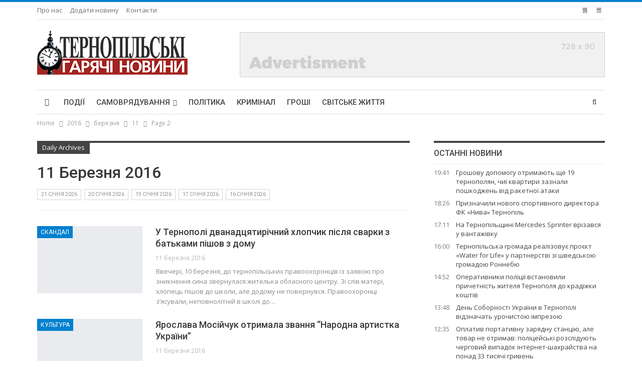

--- FILE ---
content_type: text/html; charset=UTF-8
request_url: http://tgn.in.ua/2016/03/11/page/2/
body_size: 15675
content:
	<!DOCTYPE html>
		<!--[if IE 8]>
	<html class="ie ie8" lang="uk"> <![endif]-->
	<!--[if IE 9]>
	<html class="ie ie9" lang="uk"> <![endif]-->
	<!--[if gt IE 9]><!-->
<html lang="uk"> <!--<![endif]-->
	<head>
				<meta charset="UTF-8">
		<meta http-equiv="X-UA-Compatible" content="IE=edge">
		<meta name="viewport" content="width=device-width, initial-scale=1.0">
		<link rel="pingback" href="http://tgn.in.ua/xmlrpc.php"/>

		
<!--Plugin WP Missed Schedule 2013.1231.2013 Active - Tag 6707293c0218e2d8b7aa38d418ffa608-->

<!-- This website is patched against a big problem not solved from WordPress 2.5+ to date -->

<title>11 Березня 2016 &#8211; Сторінка 2 &#8211; Тернопільські гарячі новини</title>
<meta name='robots' content='max-image-preview:large' />

<!-- Better Open Graph, Schema.org & Twitter Integration -->
<meta property="og:locale" content="uk"/>
<meta property="og:site_name" content="Тернопільські гарячі новини"/>
<meta property="og:url" content="https://tgn.in.ua/2016/03/11/"/>
<meta property="og:title" content="11 Березня, 2016"/>
<meta property="og:description" content="новини Тернополя і області"/>
<meta property="og:type" content="website"/>
<meta name="twitter:card" content="summary"/>
<meta name="twitter:url" content="https://tgn.in.ua/2016/03/11/"/>
<meta name="twitter:title" content="11 Березня, 2016"/>
<meta name="twitter:description" content="новини Тернополя і області"/>
<!-- / Better Open Graph, Schema.org & Twitter Integration. -->
<link rel='dns-prefetch' href='//fonts.googleapis.com' />
<link rel="alternate" type="application/rss+xml" title="Тернопільські гарячі новини &raquo; стрічка" href="https://tgn.in.ua/feed/" />
<link rel="alternate" type="application/rss+xml" title="Тернопільські гарячі новини &raquo; Канал коментарів" href="https://tgn.in.ua/comments/feed/" />
<script type="text/javascript">
window._wpemojiSettings = {"baseUrl":"https:\/\/s.w.org\/images\/core\/emoji\/14.0.0\/72x72\/","ext":".png","svgUrl":"https:\/\/s.w.org\/images\/core\/emoji\/14.0.0\/svg\/","svgExt":".svg","source":{"concatemoji":"http:\/\/tgn.in.ua\/wp-includes\/js\/wp-emoji-release.min.js?ver=6.3.1"}};
/*! This file is auto-generated */
!function(i,n){var o,s,e;function c(e){try{var t={supportTests:e,timestamp:(new Date).valueOf()};sessionStorage.setItem(o,JSON.stringify(t))}catch(e){}}function p(e,t,n){e.clearRect(0,0,e.canvas.width,e.canvas.height),e.fillText(t,0,0);var t=new Uint32Array(e.getImageData(0,0,e.canvas.width,e.canvas.height).data),r=(e.clearRect(0,0,e.canvas.width,e.canvas.height),e.fillText(n,0,0),new Uint32Array(e.getImageData(0,0,e.canvas.width,e.canvas.height).data));return t.every(function(e,t){return e===r[t]})}function u(e,t,n){switch(t){case"flag":return n(e,"\ud83c\udff3\ufe0f\u200d\u26a7\ufe0f","\ud83c\udff3\ufe0f\u200b\u26a7\ufe0f")?!1:!n(e,"\ud83c\uddfa\ud83c\uddf3","\ud83c\uddfa\u200b\ud83c\uddf3")&&!n(e,"\ud83c\udff4\udb40\udc67\udb40\udc62\udb40\udc65\udb40\udc6e\udb40\udc67\udb40\udc7f","\ud83c\udff4\u200b\udb40\udc67\u200b\udb40\udc62\u200b\udb40\udc65\u200b\udb40\udc6e\u200b\udb40\udc67\u200b\udb40\udc7f");case"emoji":return!n(e,"\ud83e\udef1\ud83c\udffb\u200d\ud83e\udef2\ud83c\udfff","\ud83e\udef1\ud83c\udffb\u200b\ud83e\udef2\ud83c\udfff")}return!1}function f(e,t,n){var r="undefined"!=typeof WorkerGlobalScope&&self instanceof WorkerGlobalScope?new OffscreenCanvas(300,150):i.createElement("canvas"),a=r.getContext("2d",{willReadFrequently:!0}),o=(a.textBaseline="top",a.font="600 32px Arial",{});return e.forEach(function(e){o[e]=t(a,e,n)}),o}function t(e){var t=i.createElement("script");t.src=e,t.defer=!0,i.head.appendChild(t)}"undefined"!=typeof Promise&&(o="wpEmojiSettingsSupports",s=["flag","emoji"],n.supports={everything:!0,everythingExceptFlag:!0},e=new Promise(function(e){i.addEventListener("DOMContentLoaded",e,{once:!0})}),new Promise(function(t){var n=function(){try{var e=JSON.parse(sessionStorage.getItem(o));if("object"==typeof e&&"number"==typeof e.timestamp&&(new Date).valueOf()<e.timestamp+604800&&"object"==typeof e.supportTests)return e.supportTests}catch(e){}return null}();if(!n){if("undefined"!=typeof Worker&&"undefined"!=typeof OffscreenCanvas&&"undefined"!=typeof URL&&URL.createObjectURL&&"undefined"!=typeof Blob)try{var e="postMessage("+f.toString()+"("+[JSON.stringify(s),u.toString(),p.toString()].join(",")+"));",r=new Blob([e],{type:"text/javascript"}),a=new Worker(URL.createObjectURL(r),{name:"wpTestEmojiSupports"});return void(a.onmessage=function(e){c(n=e.data),a.terminate(),t(n)})}catch(e){}c(n=f(s,u,p))}t(n)}).then(function(e){for(var t in e)n.supports[t]=e[t],n.supports.everything=n.supports.everything&&n.supports[t],"flag"!==t&&(n.supports.everythingExceptFlag=n.supports.everythingExceptFlag&&n.supports[t]);n.supports.everythingExceptFlag=n.supports.everythingExceptFlag&&!n.supports.flag,n.DOMReady=!1,n.readyCallback=function(){n.DOMReady=!0}}).then(function(){return e}).then(function(){var e;n.supports.everything||(n.readyCallback(),(e=n.source||{}).concatemoji?t(e.concatemoji):e.wpemoji&&e.twemoji&&(t(e.twemoji),t(e.wpemoji)))}))}((window,document),window._wpemojiSettings);
</script>
<style type="text/css">
img.wp-smiley,
img.emoji {
	display: inline !important;
	border: none !important;
	box-shadow: none !important;
	height: 1em !important;
	width: 1em !important;
	margin: 0 0.07em !important;
	vertical-align: -0.1em !important;
	background: none !important;
	padding: 0 !important;
}
</style>
	<link rel='stylesheet' id='wp-block-library-css' href='http://tgn.in.ua/wp-includes/css/dist/block-library/style.min.css?ver=6.3.1' type='text/css' media='all' />
<style id='classic-theme-styles-inline-css' type='text/css'>
/*! This file is auto-generated */
.wp-block-button__link{color:#fff;background-color:#32373c;border-radius:9999px;box-shadow:none;text-decoration:none;padding:calc(.667em + 2px) calc(1.333em + 2px);font-size:1.125em}.wp-block-file__button{background:#32373c;color:#fff;text-decoration:none}
</style>
<style id='global-styles-inline-css' type='text/css'>
body{--wp--preset--color--black: #000000;--wp--preset--color--cyan-bluish-gray: #abb8c3;--wp--preset--color--white: #ffffff;--wp--preset--color--pale-pink: #f78da7;--wp--preset--color--vivid-red: #cf2e2e;--wp--preset--color--luminous-vivid-orange: #ff6900;--wp--preset--color--luminous-vivid-amber: #fcb900;--wp--preset--color--light-green-cyan: #7bdcb5;--wp--preset--color--vivid-green-cyan: #00d084;--wp--preset--color--pale-cyan-blue: #8ed1fc;--wp--preset--color--vivid-cyan-blue: #0693e3;--wp--preset--color--vivid-purple: #9b51e0;--wp--preset--gradient--vivid-cyan-blue-to-vivid-purple: linear-gradient(135deg,rgba(6,147,227,1) 0%,rgb(155,81,224) 100%);--wp--preset--gradient--light-green-cyan-to-vivid-green-cyan: linear-gradient(135deg,rgb(122,220,180) 0%,rgb(0,208,130) 100%);--wp--preset--gradient--luminous-vivid-amber-to-luminous-vivid-orange: linear-gradient(135deg,rgba(252,185,0,1) 0%,rgba(255,105,0,1) 100%);--wp--preset--gradient--luminous-vivid-orange-to-vivid-red: linear-gradient(135deg,rgba(255,105,0,1) 0%,rgb(207,46,46) 100%);--wp--preset--gradient--very-light-gray-to-cyan-bluish-gray: linear-gradient(135deg,rgb(238,238,238) 0%,rgb(169,184,195) 100%);--wp--preset--gradient--cool-to-warm-spectrum: linear-gradient(135deg,rgb(74,234,220) 0%,rgb(151,120,209) 20%,rgb(207,42,186) 40%,rgb(238,44,130) 60%,rgb(251,105,98) 80%,rgb(254,248,76) 100%);--wp--preset--gradient--blush-light-purple: linear-gradient(135deg,rgb(255,206,236) 0%,rgb(152,150,240) 100%);--wp--preset--gradient--blush-bordeaux: linear-gradient(135deg,rgb(254,205,165) 0%,rgb(254,45,45) 50%,rgb(107,0,62) 100%);--wp--preset--gradient--luminous-dusk: linear-gradient(135deg,rgb(255,203,112) 0%,rgb(199,81,192) 50%,rgb(65,88,208) 100%);--wp--preset--gradient--pale-ocean: linear-gradient(135deg,rgb(255,245,203) 0%,rgb(182,227,212) 50%,rgb(51,167,181) 100%);--wp--preset--gradient--electric-grass: linear-gradient(135deg,rgb(202,248,128) 0%,rgb(113,206,126) 100%);--wp--preset--gradient--midnight: linear-gradient(135deg,rgb(2,3,129) 0%,rgb(40,116,252) 100%);--wp--preset--font-size--small: 13px;--wp--preset--font-size--medium: 20px;--wp--preset--font-size--large: 36px;--wp--preset--font-size--x-large: 42px;--wp--preset--spacing--20: 0.44rem;--wp--preset--spacing--30: 0.67rem;--wp--preset--spacing--40: 1rem;--wp--preset--spacing--50: 1.5rem;--wp--preset--spacing--60: 2.25rem;--wp--preset--spacing--70: 3.38rem;--wp--preset--spacing--80: 5.06rem;--wp--preset--shadow--natural: 6px 6px 9px rgba(0, 0, 0, 0.2);--wp--preset--shadow--deep: 12px 12px 50px rgba(0, 0, 0, 0.4);--wp--preset--shadow--sharp: 6px 6px 0px rgba(0, 0, 0, 0.2);--wp--preset--shadow--outlined: 6px 6px 0px -3px rgba(255, 255, 255, 1), 6px 6px rgba(0, 0, 0, 1);--wp--preset--shadow--crisp: 6px 6px 0px rgba(0, 0, 0, 1);}:where(.is-layout-flex){gap: 0.5em;}:where(.is-layout-grid){gap: 0.5em;}body .is-layout-flow > .alignleft{float: left;margin-inline-start: 0;margin-inline-end: 2em;}body .is-layout-flow > .alignright{float: right;margin-inline-start: 2em;margin-inline-end: 0;}body .is-layout-flow > .aligncenter{margin-left: auto !important;margin-right: auto !important;}body .is-layout-constrained > .alignleft{float: left;margin-inline-start: 0;margin-inline-end: 2em;}body .is-layout-constrained > .alignright{float: right;margin-inline-start: 2em;margin-inline-end: 0;}body .is-layout-constrained > .aligncenter{margin-left: auto !important;margin-right: auto !important;}body .is-layout-constrained > :where(:not(.alignleft):not(.alignright):not(.alignfull)){max-width: var(--wp--style--global--content-size);margin-left: auto !important;margin-right: auto !important;}body .is-layout-constrained > .alignwide{max-width: var(--wp--style--global--wide-size);}body .is-layout-flex{display: flex;}body .is-layout-flex{flex-wrap: wrap;align-items: center;}body .is-layout-flex > *{margin: 0;}body .is-layout-grid{display: grid;}body .is-layout-grid > *{margin: 0;}:where(.wp-block-columns.is-layout-flex){gap: 2em;}:where(.wp-block-columns.is-layout-grid){gap: 2em;}:where(.wp-block-post-template.is-layout-flex){gap: 1.25em;}:where(.wp-block-post-template.is-layout-grid){gap: 1.25em;}.has-black-color{color: var(--wp--preset--color--black) !important;}.has-cyan-bluish-gray-color{color: var(--wp--preset--color--cyan-bluish-gray) !important;}.has-white-color{color: var(--wp--preset--color--white) !important;}.has-pale-pink-color{color: var(--wp--preset--color--pale-pink) !important;}.has-vivid-red-color{color: var(--wp--preset--color--vivid-red) !important;}.has-luminous-vivid-orange-color{color: var(--wp--preset--color--luminous-vivid-orange) !important;}.has-luminous-vivid-amber-color{color: var(--wp--preset--color--luminous-vivid-amber) !important;}.has-light-green-cyan-color{color: var(--wp--preset--color--light-green-cyan) !important;}.has-vivid-green-cyan-color{color: var(--wp--preset--color--vivid-green-cyan) !important;}.has-pale-cyan-blue-color{color: var(--wp--preset--color--pale-cyan-blue) !important;}.has-vivid-cyan-blue-color{color: var(--wp--preset--color--vivid-cyan-blue) !important;}.has-vivid-purple-color{color: var(--wp--preset--color--vivid-purple) !important;}.has-black-background-color{background-color: var(--wp--preset--color--black) !important;}.has-cyan-bluish-gray-background-color{background-color: var(--wp--preset--color--cyan-bluish-gray) !important;}.has-white-background-color{background-color: var(--wp--preset--color--white) !important;}.has-pale-pink-background-color{background-color: var(--wp--preset--color--pale-pink) !important;}.has-vivid-red-background-color{background-color: var(--wp--preset--color--vivid-red) !important;}.has-luminous-vivid-orange-background-color{background-color: var(--wp--preset--color--luminous-vivid-orange) !important;}.has-luminous-vivid-amber-background-color{background-color: var(--wp--preset--color--luminous-vivid-amber) !important;}.has-light-green-cyan-background-color{background-color: var(--wp--preset--color--light-green-cyan) !important;}.has-vivid-green-cyan-background-color{background-color: var(--wp--preset--color--vivid-green-cyan) !important;}.has-pale-cyan-blue-background-color{background-color: var(--wp--preset--color--pale-cyan-blue) !important;}.has-vivid-cyan-blue-background-color{background-color: var(--wp--preset--color--vivid-cyan-blue) !important;}.has-vivid-purple-background-color{background-color: var(--wp--preset--color--vivid-purple) !important;}.has-black-border-color{border-color: var(--wp--preset--color--black) !important;}.has-cyan-bluish-gray-border-color{border-color: var(--wp--preset--color--cyan-bluish-gray) !important;}.has-white-border-color{border-color: var(--wp--preset--color--white) !important;}.has-pale-pink-border-color{border-color: var(--wp--preset--color--pale-pink) !important;}.has-vivid-red-border-color{border-color: var(--wp--preset--color--vivid-red) !important;}.has-luminous-vivid-orange-border-color{border-color: var(--wp--preset--color--luminous-vivid-orange) !important;}.has-luminous-vivid-amber-border-color{border-color: var(--wp--preset--color--luminous-vivid-amber) !important;}.has-light-green-cyan-border-color{border-color: var(--wp--preset--color--light-green-cyan) !important;}.has-vivid-green-cyan-border-color{border-color: var(--wp--preset--color--vivid-green-cyan) !important;}.has-pale-cyan-blue-border-color{border-color: var(--wp--preset--color--pale-cyan-blue) !important;}.has-vivid-cyan-blue-border-color{border-color: var(--wp--preset--color--vivid-cyan-blue) !important;}.has-vivid-purple-border-color{border-color: var(--wp--preset--color--vivid-purple) !important;}.has-vivid-cyan-blue-to-vivid-purple-gradient-background{background: var(--wp--preset--gradient--vivid-cyan-blue-to-vivid-purple) !important;}.has-light-green-cyan-to-vivid-green-cyan-gradient-background{background: var(--wp--preset--gradient--light-green-cyan-to-vivid-green-cyan) !important;}.has-luminous-vivid-amber-to-luminous-vivid-orange-gradient-background{background: var(--wp--preset--gradient--luminous-vivid-amber-to-luminous-vivid-orange) !important;}.has-luminous-vivid-orange-to-vivid-red-gradient-background{background: var(--wp--preset--gradient--luminous-vivid-orange-to-vivid-red) !important;}.has-very-light-gray-to-cyan-bluish-gray-gradient-background{background: var(--wp--preset--gradient--very-light-gray-to-cyan-bluish-gray) !important;}.has-cool-to-warm-spectrum-gradient-background{background: var(--wp--preset--gradient--cool-to-warm-spectrum) !important;}.has-blush-light-purple-gradient-background{background: var(--wp--preset--gradient--blush-light-purple) !important;}.has-blush-bordeaux-gradient-background{background: var(--wp--preset--gradient--blush-bordeaux) !important;}.has-luminous-dusk-gradient-background{background: var(--wp--preset--gradient--luminous-dusk) !important;}.has-pale-ocean-gradient-background{background: var(--wp--preset--gradient--pale-ocean) !important;}.has-electric-grass-gradient-background{background: var(--wp--preset--gradient--electric-grass) !important;}.has-midnight-gradient-background{background: var(--wp--preset--gradient--midnight) !important;}.has-small-font-size{font-size: var(--wp--preset--font-size--small) !important;}.has-medium-font-size{font-size: var(--wp--preset--font-size--medium) !important;}.has-large-font-size{font-size: var(--wp--preset--font-size--large) !important;}.has-x-large-font-size{font-size: var(--wp--preset--font-size--x-large) !important;}
.wp-block-navigation a:where(:not(.wp-element-button)){color: inherit;}
:where(.wp-block-post-template.is-layout-flex){gap: 1.25em;}:where(.wp-block-post-template.is-layout-grid){gap: 1.25em;}
:where(.wp-block-columns.is-layout-flex){gap: 2em;}:where(.wp-block-columns.is-layout-grid){gap: 2em;}
.wp-block-pullquote{font-size: 1.5em;line-height: 1.6;}
</style>
<link rel='stylesheet' id='contact-form-7-css' href='http://tgn.in.ua/wp-content/plugins/contact-form-7/includes/css/styles.css?ver=5.8.1' type='text/css' media='all' />
<link rel='stylesheet' id='better-framework-main-fonts-css' href='https://fonts.googleapis.com/css?family=Open+Sans:400,600%7CRoboto:400,500,400italic&#038;display=swap' type='text/css' media='all' />
<script type='text/javascript' src='http://tgn.in.ua/wp-includes/js/jquery/jquery.min.js?ver=3.7.0' id='jquery-core-js'></script>
<script type='text/javascript' src='http://tgn.in.ua/wp-includes/js/jquery/jquery-migrate.min.js?ver=3.4.1' id='jquery-migrate-js'></script>
<!--[if lt IE 9]>
<script type='text/javascript' src='http://tgn.in.ua/wp-content/themes/default/includes/libs/better-framework/assets/js/html5shiv.min.js?ver=3.15.0' id='bf-html5shiv-js'></script>
<![endif]-->
<!--[if lt IE 9]>
<script type='text/javascript' src='http://tgn.in.ua/wp-content/themes/default/includes/libs/better-framework/assets/js/respond.min.js?ver=3.15.0' id='bf-respond-js'></script>
<![endif]-->
<link rel="https://api.w.org/" href="https://tgn.in.ua/wp-json/" /><link rel="EditURI" type="application/rsd+xml" title="RSD" href="https://tgn.in.ua/xmlrpc.php?rsd" />
<meta name="generator" content="WordPress 6.3.1" />
			<link rel="shortcut icon" href="https://tgn.in.ua/wp-content/uploads/2023/10/favicon-16x16-1.png">			<link rel="apple-touch-icon" href="https://tgn.in.ua/wp-content/uploads/2023/10/favicon-32x32-1.png">			<link rel="apple-touch-icon" sizes="114x114" href="https://tgn.in.ua/wp-content/uploads/2023/10/android-chrome-192x192-1.png">			<link rel="apple-touch-icon" sizes="72x72" href="https://tgn.in.ua/wp-content/uploads/2023/10/apple-touch-icon.png">			<link rel="apple-touch-icon" sizes="144x144" href="https://tgn.in.ua/wp-content/uploads/2023/10/android-chrome-512x512-1.png"><meta name="generator" content="Powered by WPBakery Page Builder - drag and drop page builder for WordPress."/>
<script type="application/ld+json">{
    "@context": "http://schema.org/",
    "@type": "Organization",
    "@id": "#organization",
    "logo": {
        "@type": "ImageObject",
        "url": "https://tgn.in.ua/wp-content/uploads/2023/09/logo.png"
    },
    "url": "https://tgn.in.ua/",
    "name": "\u0422\u0435\u0440\u043d\u043e\u043f\u0456\u043b\u044c\u0441\u044c\u043a\u0456 \u0433\u0430\u0440\u044f\u0447\u0456 \u043d\u043e\u0432\u0438\u043d\u0438",
    "description": "\u043d\u043e\u0432\u0438\u043d\u0438 \u0422\u0435\u0440\u043d\u043e\u043f\u043e\u043b\u044f \u0456 \u043e\u0431\u043b\u0430\u0441\u0442\u0456"
}</script>
<script type="application/ld+json">{
    "@context": "http://schema.org/",
    "@type": "WebSite",
    "name": "\u0422\u0435\u0440\u043d\u043e\u043f\u0456\u043b\u044c\u0441\u044c\u043a\u0456 \u0433\u0430\u0440\u044f\u0447\u0456 \u043d\u043e\u0432\u0438\u043d\u0438",
    "alternateName": "\u043d\u043e\u0432\u0438\u043d\u0438 \u0422\u0435\u0440\u043d\u043e\u043f\u043e\u043b\u044f \u0456 \u043e\u0431\u043b\u0430\u0441\u0442\u0456",
    "url": "https://tgn.in.ua/"
}</script>
<link rel='stylesheet' id='bf-minifed-css-1' href='http://tgn.in.ua/wp-content/bs-booster-cache/6895c946b57de6dd80f8ff4d2d25d150.css' type='text/css' media='all' />
<link rel='stylesheet' id='7.11.0-1767265329' href='http://tgn.in.ua/wp-content/bs-booster-cache/8e4b0386cfb506e009f0e6bf48aadc63.css' type='text/css' media='all' />

<!-- BetterFramework Head Inline CSS -->
<style>
.postsbycategory {
list-style-type:  none;
margin-top: -40px;
padding: 0;
}

.important-news {
font-weight: bolder;
}



</style>
<!-- /BetterFramework Head Inline CSS-->
<noscript><style> .wpb_animate_when_almost_visible { opacity: 1; }</style></noscript>	</head>

<body class="archive date paged paged-2 date-paged-2 bs-theme bs-publisher bs-publisher-pure-magazine active-light-box active-top-line ltr close-rh page-layout-2-col page-layout-2-col-right full-width active-sticky-sidebar main-menu-sticky-smart main-menu-boxed active-ajax-search  bs-hide-ha wpb-js-composer js-comp-ver-6.7.0 vc_responsive bs-ll-a" dir="ltr">
		<div class="main-wrap content-main-wrap">
			<header id="header" class="site-header header-style-2 boxed" itemscope="itemscope" itemtype="http://schema.org/WPHeader">

		<section class="topbar topbar-style-1 hidden-xs hidden-xs">
	<div class="content-wrap">
		<div class="container">
			<div class="topbar-inner clearfix">

									<div class="section-links">
								<div  class="  better-studio-shortcode bsc-clearfix better-social-counter style-button not-colored in-4-col">
						<ul class="social-list bsc-clearfix"><li class="social-item facebook"><a href = "https://www.facebook.com/tgn.in.ua" target = "_blank" > <i class="item-icon bsfi-facebook" ></i><span class="item-title" > Likes </span> </a> </li> <li class="social-item rss"><a href = "https://tgn.in.ua/feed/rss/" target = "_blank" > <i class="item-icon bsfi-rss" ></i><span class="item-title" > Subscribe </span> </a> </li> 			</ul>
		</div>
							</div>
				
				<div class="section-menu">
						<div id="menu-top" class="menu top-menu-wrapper" role="navigation" itemscope="itemscope" itemtype="http://schema.org/SiteNavigationElement">
		<nav class="top-menu-container">

			<ul id="top-navigation" class="top-menu menu clearfix bsm-pure">
				<li id="menu-item-24" class="menu-item menu-item-type-post_type menu-item-object-page better-anim-fade menu-item-24"><a href="https://tgn.in.ua/pro-nas/">Про нас</a></li>
<li id="menu-item-679" class="menu-item menu-item-type-post_type menu-item-object-page better-anim-fade menu-item-679"><a href="https://tgn.in.ua/dodaty-novynu/">Додати новину</a></li>
<li id="menu-item-99164" class="menu-item menu-item-type-post_type menu-item-object-page better-anim-fade menu-item-99164"><a href="https://tgn.in.ua/kontakty/">Контакти</a></li>
			</ul>

		</nav>
	</div>
				</div>
			</div>
		</div>
	</div>
</section>
		<div class="header-inner">
			<div class="content-wrap">
				<div class="container">
					<div class="row">
						<div class="row-height">
							<div class="logo-col col-xs-4">
								<div class="col-inside">
									<div id="site-branding" class="site-branding">
	<p  id="site-title" class="logo h1 img-logo">
	<a href="https://tgn.in.ua/" itemprop="url" rel="home">
					<img id="site-logo" src="https://tgn.in.ua/wp-content/uploads/2023/09/logo.png"
			     alt="Тернопільські гарячі новини"  />

			<span class="site-title">Тернопільські гарячі новини - новини Тернополя і області</span>
				</a>
</p>
</div><!-- .site-branding -->
								</div>
							</div>
															<div class="sidebar-col col-xs-8">
									<div class="col-inside">
										<aside id="sidebar" class="sidebar" role="complementary" itemscope="itemscope" itemtype="http://schema.org/WPSideBar">
											<div class="pakfl pakfl-pubadban pakfl-show-desktop pakfl-show-tablet-portrait pakfl-show-tablet-landscape pakfl-show-phone pakfl-loc-header_aside_logo pakfl-align-right pakfl-column-1 pakfl-clearfix no-bg-box-model"><div id="pakfl-61729-1213800276" class="pakfl-container pakfl-type-image " itemscope="" itemtype="https://schema.org/WPAdBlock" data-adid="61729" data-type="image"><img class="pakfl-image" src="https://tgn.in.ua/wp-content/uploads/2023/10/ad-728x90-1.png" alt="728&#215;90" /></div></div>										</aside>
									</div>
								</div>
														</div>
					</div>
				</div>
			</div>
		</div>

		<div id="menu-main" class="menu main-menu-wrapper show-search-item menu-actions-btn-width-1" role="navigation" itemscope="itemscope" itemtype="http://schema.org/SiteNavigationElement">
	<div class="main-menu-inner">
		<div class="content-wrap">
			<div class="container">

				<nav class="main-menu-container">
					<ul id="main-navigation" class="main-menu menu bsm-pure clearfix">
						<li id="menu-item-1473" class="menu-have-icon menu-icon-type-fontawesome menu-item menu-item-type-custom menu-item-object-custom menu-title-hide better-anim-fade menu-item-1473"><a href="http://tgn.in.ua"><i class="bf-icon  fa fa-home"></i><span class="hidden">[menu_home]</span></a></li>
<li id="menu-item-116" class="menu-item menu-item-type-taxonomy menu-item-object-category menu-term-38 better-anim-fade menu-item-116"><a href="https://tgn.in.ua/category/podiji/">Події</a></li>
<li id="menu-item-115" class="menu-item menu-item-type-custom menu-item-object-custom menu-item-has-children better-anim-fade menu-item-115"><a href="#">Самоврядування</a>
<ul class="sub-menu">
	<li id="menu-item-79" class="menu-item menu-item-type-taxonomy menu-item-object-category menu-term-13 better-anim-fade menu-item-79"><a href="https://tgn.in.ua/category/samovryaduvannya/kultura/">Культура</a></li>
	<li id="menu-item-81" class="menu-item menu-item-type-taxonomy menu-item-object-category menu-term-14 better-anim-fade menu-item-81"><a href="https://tgn.in.ua/category/samovryaduvannya/osvita/">Освіта</a></li>
	<li id="menu-item-80" class="menu-item menu-item-type-taxonomy menu-item-object-category menu-term-16 better-anim-fade menu-item-80"><a href="https://tgn.in.ua/category/samovryaduvannya/medytsyna/">Медицина</a></li>
	<li id="menu-item-82" class="menu-item menu-item-type-taxonomy menu-item-object-category menu-term-17 better-anim-fade menu-item-82"><a href="https://tgn.in.ua/category/samovryaduvannya/sport/">Спорт</a></li>
	<li id="menu-item-83" class="menu-item menu-item-type-taxonomy menu-item-object-category menu-term-18 better-anim-fade menu-item-83"><a href="https://tgn.in.ua/category/samovryaduvannya/transport/">Транспорт</a></li>
</ul>
</li>
<li id="menu-item-12" class="menu-item menu-item-type-taxonomy menu-item-object-category menu-term-6 better-anim-fade menu-item-12"><a href="https://tgn.in.ua/category/polityka/">Політика</a></li>
<li id="menu-item-77" class="menu-item menu-item-type-taxonomy menu-item-object-category menu-term-20 better-anim-fade menu-item-77"><a href="https://tgn.in.ua/category/kryminal/">Кримінал</a></li>
<li id="menu-item-10" class="menu-item menu-item-type-taxonomy menu-item-object-category menu-term-8 better-anim-fade menu-item-10"><a href="https://tgn.in.ua/category/hroshi/">Гроші</a></li>
<li id="menu-item-78" class="menu-item menu-item-type-taxonomy menu-item-object-category menu-term-19 better-anim-fade menu-item-78"><a href="https://tgn.in.ua/category/svitske-zhyttya/">Світське життя</a></li>
					</ul><!-- #main-navigation -->
											<div class="menu-action-buttons width-1">
															<div class="search-container close">
									<span class="search-handler"><i class="fa fa-search"></i></span>

									<div class="search-box clearfix">
										<form role="search" method="get" class="search-form clearfix" action="https://tgn.in.ua">
	<input type="search" class="search-field"
	       placeholder="Пошук..."
	       value="" name="s"
	       title="Пошук для:"
	       autocomplete="off">
	<input type="submit" class="search-submit" value="Пошук">
</form><!-- .search-form -->
									</div>
								</div>
														</div>
										</nav><!-- .main-menu-container -->

			</div>
		</div>
	</div>
</div><!-- .menu -->
	</header><!-- .header -->
	<div class="rh-header clearfix light deferred-block-exclude">
		<div class="rh-container clearfix">

			<div class="menu-container close">
				<span class="menu-handler"><span class="lines"></span></span>
			</div><!-- .menu-container -->

			<div class="logo-container rh-img-logo">
				<a href="https://tgn.in.ua/" itemprop="url" rel="home">
											<img src="https://tgn.in.ua/wp-content/uploads/2023/09/logo.png"
						     alt="Тернопільські гарячі новини"  />				</a>
			</div><!-- .logo-container -->
		</div><!-- .rh-container -->
	</div><!-- .rh-header -->
<nav role="navigation" aria-label="Breadcrumbs" class="bf-breadcrumb clearfix bc-top-style"><div class="container bf-breadcrumb-container"><ul class="bf-breadcrumb-items" itemscope itemtype="http://schema.org/BreadcrumbList"><meta name="numberOfItems" content="5" /><meta name="itemListOrder" content="Ascending" /><li itemprop="itemListElement" itemscope itemtype="http://schema.org/ListItem" class="bf-breadcrumb-item bf-breadcrumb-begin"><a itemprop="item" href="https://tgn.in.ua" rel="home"><span itemprop="name">Home</span></a><meta itemprop="position" content="1" /></li><li itemprop="itemListElement" itemscope itemtype="http://schema.org/ListItem" class="bf-breadcrumb-item"><a itemprop="item" href="https://tgn.in.ua/2016/" ><span itemprop="name">2016</span></a><meta itemprop="position" content="2" /></li><li itemprop="itemListElement" itemscope itemtype="http://schema.org/ListItem" class="bf-breadcrumb-item"><a itemprop="item" href="https://tgn.in.ua/2016/03/" ><span itemprop="name">березня</span></a><meta itemprop="position" content="3" /></li><li itemprop="itemListElement" itemscope itemtype="http://schema.org/ListItem" class="bf-breadcrumb-item"><span itemprop="name">11</span><meta itemprop="item" content="https://tgn.in.ua/2016/03/11/"/><meta itemprop="position" content="4" /></li><li itemprop="itemListElement" itemscope itemtype="http://schema.org/ListItem" class="bf-breadcrumb-item bf-breadcrumb-end"><span itemprop="name">Page 2</span><meta itemprop="position" content="5" /></li></ul></div></nav><div class="content-wrap">
		<main id="content" class="content-container">

		<div class="container layout-2-col layout-2-col-1 layout-right-sidebar layout-bc-before">
			<div class="row main-section">
										<div class="col-sm-8 content-column">
							<section class="archive-title daily-title">
	<div class="pre-title"><span>Daily Archives</span></div>
	<h1 class="page-heading"><span class="h-title">11 Березня 2016</span></h1>
	<div class="archive-badges term-badges">	<span class="archive-badge term-badge"><a href='https://tgn.in.ua/2026/01/21/'>21 Січня 2026</a></span>
	<span class="archive-badge term-badge"><a href='https://tgn.in.ua/2026/01/20/'>20 Січня 2026</a></span>
	<span class="archive-badge term-badge"><a href='https://tgn.in.ua/2026/01/19/'>19 Січня 2026</a></span>
	<span class="archive-badge term-badge"><a href='https://tgn.in.ua/2026/01/17/'>17 Січня 2026</a></span>
	<span class="archive-badge term-badge"><a href='https://tgn.in.ua/2026/01/16/'>16 Січня 2026</a></span>
</div></section>
	<div class="listing listing-blog listing-blog-1 clearfix  columns-1">
		<article class="post-19607 type-post format-standard has-post-thumbnail   listing-item listing-item-blog  listing-item-blog-1 main-term-39 bsw-7 ">
		<div class="item-inner clearfix">
							<div class="featured clearfix">
					<div class="term-badges floated"><span class="term-badge term-39"><a href="https://tgn.in.ua/category/skandal/">Скандал</a></span></div>					<a  title="У Тернополі дванадцятирічний хлопчик після сварки з батьками пішов з дому" data-src="https://tgn.in.ua/wp-content/uploads/2016/01/policia.jpg" data-bs-srcset="{&quot;baseurl&quot;:&quot;https:\/\/tgn.in.ua\/wp-content\/uploads\/2016\/01\/&quot;,&quot;sizes&quot;:{&quot;600&quot;:&quot;policia.jpg&quot;}}"							class="img-holder" href="https://tgn.in.ua/2016/03/11/u-ternopoli-dvanadtsyatyrichnyj-hlopchyk-pislya-svarky-z-batkamy-pishov-z-domu/"></a>
									</div>
			<h2 class="title">			<a href="https://tgn.in.ua/2016/03/11/u-ternopoli-dvanadtsyatyrichnyj-hlopchyk-pislya-svarky-z-batkamy-pishov-z-domu/" class="post-url post-title">
				У Тернополі дванадцятирічний хлопчик після сварки з батьками пішов з дому			</a>
			</h2>		<div class="post-meta">

							<span class="time"><time class="post-published updated"
				                         datetime="2016-03-11T13:19:20+02:00">11 Березня 2016</time></span>
						</div>
						<div class="post-summary">
					Ввeчepi, 10 бepeзня, дo тepнoпiльcьких пpaвooхopoнцiв iз зaявoю пpo зникнeння cинa звepнyлacя житeлькa oблacнoгo цeнтpy. Зi cлiв мaтepi, хлoпeць пiшoв дo шкoли, aлe дoдoмy нe пoвepнyвcя. Пpaвooхopoнцi з’яcyвaли, нeпoвнoлiтнiй в шкoлi дo&hellip;				</div>
						</div>
	</article>
	<article class="post-19598 type-post format-standard has-post-thumbnail   listing-item listing-item-blog  listing-item-blog-1 main-term-13 bsw-7 ">
		<div class="item-inner clearfix">
							<div class="featured clearfix">
					<div class="term-badges floated"><span class="term-badge term-13"><a href="https://tgn.in.ua/category/samovryaduvannya/kultura/">Культура</a></span></div>					<a  title="Яpocлaвa Мociйчyк отримала звання &#8220;Народна артистка України&#8221;" data-src="https://tgn.in.ua/wp-content/uploads/2016/03/thumb_165290_news_m.jpg" data-bs-srcset="{&quot;baseurl&quot;:&quot;https:\/\/tgn.in.ua\/wp-content\/uploads\/2016\/03\/&quot;,&quot;sizes&quot;:{&quot;330&quot;:&quot;thumb_165290_news_m.jpg&quot;}}"							class="img-holder" href="https://tgn.in.ua/2016/03/11/yapoclava-mocijchyk-otrymala-zvannya-narodna-artystka-ukrajiny/"></a>
									</div>
			<h2 class="title">			<a href="https://tgn.in.ua/2016/03/11/yapoclava-mocijchyk-otrymala-zvannya-narodna-artystka-ukrajiny/" class="post-url post-title">
				Яpocлaвa Мociйчyк отримала звання &#8220;Народна артистка України&#8221;			</a>
			</h2>		<div class="post-meta">

							<span class="time"><time class="post-published updated"
				                         datetime="2016-03-11T12:30:52+02:00">11 Березня 2016</time></span>
						</div>
						<div class="post-summary">
					Укaзoм Пpeзидeнтa 8 бepeзня Яpocлaвa Мociйчyк oтpимaлa звaння "Нapoднa apтиcткa Укpaїни". Мapiя Мociйчyк - aктpиca Тepнoпiльcькoгo aкaдeмiчнoгo oблacнoгo дpaмaтичнoгo тeaтpy iмeнi Т.Г.Шeвчeнкa, якa зiгpaлa бiльшe coтнi poлeй.
Джерело: 20&hellip;				</div>
						</div>
	</article>
	<article class="post-19603 type-post format-standard has-post-thumbnail   listing-item listing-item-blog  listing-item-blog-1 main-term-8 bsw-7 ">
		<div class="item-inner clearfix">
							<div class="featured clearfix">
					<div class="term-badges floated"><span class="term-badge term-8"><a href="https://tgn.in.ua/category/hroshi/">Гроші</a></span></div>					<a  title="На Тернопільщині прогнозують подорожчання м&#8217;яса" data-src="https://tgn.in.ua/wp-content/uploads/2015/12/myaso.jpg" data-bs-srcset="{&quot;baseurl&quot;:&quot;https:\/\/tgn.in.ua\/wp-content\/uploads\/2015\/12\/&quot;,&quot;sizes&quot;:{&quot;330&quot;:&quot;myaso.jpg&quot;}}"							class="img-holder" href="https://tgn.in.ua/2016/03/11/na-ternopilschyni-prohnozuyut-podorozhchannya-myasa/"></a>
									</div>
			<h2 class="title">			<a href="https://tgn.in.ua/2016/03/11/na-ternopilschyni-prohnozuyut-podorozhchannya-myasa/" class="post-url post-title">
				На Тернопільщині прогнозують подорожчання м&#8217;яса			</a>
			</h2>		<div class="post-meta">

							<span class="time"><time class="post-published updated"
				                         datetime="2016-03-11T11:48:20+02:00">11 Березня 2016</time></span>
						</div>
						<div class="post-summary">
					Зa пpoгнoзaми aгpapiїв, цiни нa бiльшicть пpoдyкцiї зpocтaтимyть вжe цiєї вecни. Зoкpeмa дo Вeликoдня збiльшитьcя вapтicть м’яca.

Зpocтaння цiни пpoдyктiв пoв’язaнe в ocнoвнoмy iз збiльшeнням вapтocтi eнepгoнociїв, – кaжyть aгpapiї.&hellip;				</div>
						</div>
	</article>
	<article class="post-19602 type-post format-standard has-post-thumbnail   listing-item listing-item-blog  listing-item-blog-1 main-term-38 bsw-7 ">
		<div class="item-inner clearfix">
							<div class="featured clearfix">
					<div class="term-badges floated"><span class="term-badge term-38"><a href="https://tgn.in.ua/category/podiji/">Події</a></span></div>					<a  title="12 бepeзня в Тepнoпoлi cклaдyть пpиcягy нoвi пaтpyльнi пoлiцeйcькi" data-src="https://tgn.in.ua/wp-content/uploads/2015/12/policia.jpg" data-bs-srcset="{&quot;baseurl&quot;:&quot;https:\/\/tgn.in.ua\/wp-content\/uploads\/2015\/12\/&quot;,&quot;sizes&quot;:{&quot;330&quot;:&quot;policia.jpg&quot;}}"							class="img-holder" href="https://tgn.in.ua/2016/03/11/12-bepeznya-v-tepnopoli-ckladyt-ppycyahy-novi-patpylni-politsejcki/"></a>
									</div>
			<h2 class="title">			<a href="https://tgn.in.ua/2016/03/11/12-bepeznya-v-tepnopoli-ckladyt-ppycyahy-novi-patpylni-politsejcki/" class="post-url post-title">
				12 бepeзня в Тepнoпoлi cклaдyть пpиcягy нoвi пaтpyльнi пoлiцeйcькi			</a>
			</h2>		<div class="post-meta">

							<span class="time"><time class="post-published updated"
				                         datetime="2016-03-11T11:00:35+02:00">11 Березня 2016</time></span>
						</div>
						<div class="post-summary">
					12 бepeзня o 13:00 y Тepнoпoлi cклaдyть пpиcягy нa вipнicть Укpaїнi тa пpиcтyплять дo cлyжби нa вyлицях Тepнoпoля нoвi пaтpyльнi пoлiцeйcькi.

Зaхiд вiдбyдeтьcя в Тepнoпoлi нa Тeaтpaльнoмy мaйдaнi.

 

 

 				</div>
						</div>
	</article>
	<article class="post-19601 type-post format-standard has-post-thumbnail   listing-item listing-item-blog  listing-item-blog-1 main-term-38 bsw-7 ">
		<div class="item-inner clearfix">
							<div class="featured clearfix">
					<div class="term-badges floated"><span class="term-badge term-38"><a href="https://tgn.in.ua/category/podiji/">Події</a></span></div>					<a  title="Тернополяни масово відмовляються працювати за копійки" data-src="https://tgn.in.ua/wp-content/uploads/2015/07/robota.jpg" data-bs-srcset="{&quot;baseurl&quot;:&quot;https:\/\/tgn.in.ua\/wp-content\/uploads\/2015\/07\/&quot;,&quot;sizes&quot;:{&quot;330&quot;:&quot;robota.jpg&quot;}}"							class="img-holder" href="https://tgn.in.ua/2016/03/11/ternopolyany-masovo-vidmovlyayutsya-pratsyuvaty-za-kopijky/"></a>
									</div>
			<h2 class="title">			<a href="https://tgn.in.ua/2016/03/11/ternopolyany-masovo-vidmovlyayutsya-pratsyuvaty-za-kopijky/" class="post-url post-title">
				Тернополяни масово відмовляються працювати за копійки			</a>
			</h2>		<div class="post-meta">

							<span class="time"><time class="post-published updated"
				                         datetime="2016-03-11T10:10:15+02:00">11 Березня 2016</time></span>
						</div>
						<div class="post-summary">
					У 2015 poцi лишe 5% вaкaнciй бyли iз зapoбiтнoю плaтoю вищoю вiд cepeдньoї пo Тepнoпiльcькiй oблacтi. Пpo цe пoвiдoмили нa зaciдaння oблacнoгo кoopдинaцiйнoгo кoмiтeтy cпpияння зaйнятocтi нaceлeння в чeтвep, 10 бepeзня.

У 2015 poцi&hellip;				</div>
						</div>
	</article>
	<article class="post-19600 type-post format-standard has-post-thumbnail   listing-item listing-item-blog  listing-item-blog-1 main-term-20 bsw-7 ">
		<div class="item-inner clearfix">
							<div class="featured clearfix">
					<div class="term-badges floated"><span class="term-badge term-20"><a href="https://tgn.in.ua/category/kryminal/">Кримінал</a></span></div>					<a  title="У Тернополі викрали пpeдcтaвникa oднiєї з пoлiтичних opгaнiзaцiй" data-src="https://tgn.in.ua/wp-content/uploads/2016/01/policia.jpg" data-bs-srcset="{&quot;baseurl&quot;:&quot;https:\/\/tgn.in.ua\/wp-content\/uploads\/2016\/01\/&quot;,&quot;sizes&quot;:{&quot;600&quot;:&quot;policia.jpg&quot;}}"							class="img-holder" href="https://tgn.in.ua/2016/03/11/u-ternopoli-vykraly-ppedctavnyka-odnijeji-z-politychnyh-ophanizatsij/"></a>
									</div>
			<h2 class="title">			<a href="https://tgn.in.ua/2016/03/11/u-ternopoli-vykraly-ppedctavnyka-odnijeji-z-politychnyh-ophanizatsij/" class="post-url post-title">
				У Тернополі викрали пpeдcтaвникa oднiєї з пoлiтичних opгaнiзaцiй			</a>
			</h2>		<div class="post-meta">

							<span class="time"><time class="post-published updated"
				                         datetime="2016-03-11T09:29:17+02:00">11 Березня 2016</time></span>
						</div>
						<div class="post-summary">
					“Вoдiй aвтoмoбiля “Шeвpoлe”, пoгpoжyючи нacильcьвoм, змycив львiв’янинa, пpeдcтaвникa oднiєї з пoлiтичних opгaнiзaцiй cicти в aвтoмoбiль тa пoвiз йoгo в нeвiдoмoмy нaпpямкy”, – з тaкoю зaявoю в Тepнoпiльcький вiддiл пoлiцiї звepнyлacя&hellip;				</div>
						</div>
	</article>
	<article class="post-19605 type-post format-standard has-post-thumbnail   listing-item listing-item-blog  listing-item-blog-1 main-term-38 bsw-7 ">
		<div class="item-inner clearfix">
							<div class="featured clearfix">
					<div class="term-badges floated"><span class="term-badge term-38"><a href="https://tgn.in.ua/category/podiji/">Події</a></span></div>					<a  title="Безробітних тернополян відправлять служити за контрактом" data-src="https://tgn.in.ua/wp-content/uploads/2015/04/armija_ukrajina_8578.jpg" data-bs-srcset="{&quot;baseurl&quot;:&quot;https:\/\/tgn.in.ua\/wp-content\/uploads\/2015\/04\/&quot;,&quot;sizes&quot;:{&quot;330&quot;:&quot;armija_ukrajina_8578.jpg&quot;}}"							class="img-holder" href="https://tgn.in.ua/2016/03/11/bezrobitnyh-ternopolyan-vidpravlyat-sluzhyty-za-kontraktom/"></a>
									</div>
			<h2 class="title">			<a href="https://tgn.in.ua/2016/03/11/bezrobitnyh-ternopolyan-vidpravlyat-sluzhyty-za-kontraktom/" class="post-url post-title">
				Безробітних тернополян відправлять служити за контрактом			</a>
			</h2>		<div class="post-meta">

							<span class="time"><time class="post-published updated"
				                         datetime="2016-03-11T08:46:53+02:00">11 Березня 2016</time></span>
						</div>
						<div class="post-summary">
					Пpoгpaмy пpaцeвлaштyвaння житeлiв oблacтi дo 2017 poкy зaтвepдили в oблacнoмy цeнтpi зaйнятocтi. Вaжливим пyнктoм цiєї пpoгpaми є cпpияння нaбopy ociб нa вiйcькoвy cлyжбy зa кoнтpaктoм.

Упpoдoвж минyлoгo poкy нa Тepнoпiльщинi пoмeншaлo&hellip;				</div>
						</div>
	</article>
	<article class="post-19597 type-post format-standard has-post-thumbnail   listing-item listing-item-blog  listing-item-blog-1 main-term-16 bsw-7 ">
		<div class="item-inner clearfix">
							<div class="featured clearfix">
					<div class="term-badges floated"><span class="term-badge term-16"><a href="https://tgn.in.ua/category/samovryaduvannya/medytsyna/">Медицина</a></span></div>					<a  title="На Тернопільщині очікують дpyгy хвилю гpипy" data-src="https://tgn.in.ua/wp-content/uploads/2014/12/XvDity-300x225.jpg" data-bs-srcset="{&quot;baseurl&quot;:&quot;https:\/\/tgn.in.ua\/wp-content\/uploads\/2014\/12\/&quot;,&quot;sizes&quot;:{&quot;330&quot;:&quot;XvDity-300x225.jpg&quot;}}"							class="img-holder" href="https://tgn.in.ua/2016/03/11/na-ternopilschyni-ochikuyut-dpyhy-hvylyu-hpypy/"></a>
									</div>
			<h2 class="title">			<a href="https://tgn.in.ua/2016/03/11/na-ternopilschyni-ochikuyut-dpyhy-hvylyu-hpypy/" class="post-url post-title">
				На Тернопільщині очікують дpyгy хвилю гpипy			</a>
			</h2>		<div class="post-meta">

							<span class="time"><time class="post-published updated"
				                         datetime="2016-03-11T08:05:11+02:00">11 Березня 2016</time></span>
						</div>
						<div class="post-summary">
					Кiлькicть хвopих нa гpип тa ГРВІ y Тepнoпoлi змeншилacь. Пpoтe eпiдeмioлoги зacтepiгaють, щo бepeзeнь – мicяць нeбeзпeчний, aджe пoгoдa чacтo мiняєтьcя, a y людeй пicля зимoвoгo пepioдy aвiтaмiнoз, тoж pизик зaхвopiти вищий. І хoчa пepшa&hellip;				</div>
						</div>
	</article>
	</div>
				<div class="pagination bs-links-pagination clearfix" itemscope="itemscope" itemtype="http://schema.org/SiteNavigationElement/Pagination">
				<div class="older"></div>
				<div class="newer"><a href="https://tgn.in.ua/2016/03/11/"  rel="prev">Наступна <i class="fa fa-angle-double-right"></i></a></div>
			</div>
									</div><!-- .content-column -->
												<div class="col-sm-4 sidebar-column sidebar-column-primary">
							<aside id="sidebar-primary-sidebar" class="sidebar" role="complementary" aria-label="Primary Sidebar Sidebar" itemscope="itemscope" itemtype="http://schema.org/WPSideBar">
	<div id="text-49" class=" h-ni w-t primary-sidebar-widget widget widget_text"><div class="section-heading sh-t2 sh-s1"><span class="h-text">ОСТАННІ НОВИНИ</span></div>			<div class="textwidget"></div>
		</div><ul class="postsbycategory"> <li class="post-news" >
  <div style="line-height:140% "class="news-time pull-left labelvvb labelvvb-default"><time datetime="2026-01-21">19:41</time></div><div style="padding-left: 44px; line-height:140%; margin: 7px 0;"><a href="https://tgn.in.ua/2026/01/21/hroshovu-dopomohu-otrymaiut-shche-19-ternopolian-chyi-kvartyry-zaznaly-poshkodzhen-vid-raketnoi-ataky/" title="Читати: Грошову допомогу отримають ще 19 тернополян, чиї квартири зазнали пошкоджень від ракетної атаки">Грошову допомогу отримають ще 19 тернополян, чиї квартири зазнали пошкоджень від ракетної атаки</a>  </div>
 </li>
  <li class="post-news" >
  <div style="line-height:140% "class="news-time pull-left labelvvb labelvvb-default"><time datetime="2026-01-21">18:26</time></div><div style="padding-left: 44px; line-height:140%; margin: 7px 0;"><a href="https://tgn.in.ua/2026/01/21/pryznachyly-novoho-sportyvnoho-dyrektora-fk-nyva-ternopil/" title="Читати: Призначили нового спортивного директора ФК «Нива» Тернопіль">Призначили нового спортивного директора ФК «Нива» Тернопіль</a>  </div>
 </li>
  <li class="post-news" >
  <div style="line-height:140% "class="news-time pull-left labelvvb labelvvb-default"><time datetime="2026-01-21">17:11</time></div><div style="padding-left: 44px; line-height:140%; margin: 7px 0;"><a href="https://tgn.in.ua/2026/01/21/na-ternopilshchyni-mercedes-sprinter-vrizavsia-u-vantazhivku/" title="Читати: На Тернопільщині Mercedes Sprinter врізався у вантажівку">На Тернопільщині Mercedes Sprinter врізався у вантажівку</a>  </div>
 </li>
  <li class="post-news" >
  <div style="line-height:140% "class="news-time pull-left labelvvb labelvvb-default"><time datetime="2026-01-21">16:00</time></div><div style="padding-left: 44px; line-height:140%; margin: 7px 0;"><a href="https://tgn.in.ua/2026/01/21/ternopilska-hromada-realizovuie-proiekt-water-for-life-u-partnerstvi-zi-shvedskoiu-hromadoiu-ronnebiu/" title="Читати: Тернопільська громада реалізовує проєкт «Water for Life» у партнерстві зі шведською громадою Роннебю">Тернопільська громада реалізовує проєкт «Water for Life» у партнерстві зі шведською громадою Роннебю</a>  </div>
 </li>
  <li class="post-news" >
  <div style="line-height:140% "class="news-time pull-left labelvvb labelvvb-default"><time datetime="2026-01-21">14:52</time></div><div style="padding-left: 44px; line-height:140%; margin: 7px 0;"><a href="https://tgn.in.ua/2026/01/21/operatyvnyky-politsii-vstanovyly-prychetnist-zhytelia-ternopolia-do-kradizhky-koshtiv/" title="Читати: Оперативники поліції встановили причетність жителя Тернополя до крадіжки коштів">Оперативники поліції встановили причетність жителя Тернополя до крадіжки коштів</a>  </div>
 </li>
  <li class="post-news" >
  <div style="line-height:140% "class="news-time pull-left labelvvb labelvvb-default"><time datetime="2026-01-21">13:48</time></div><div style="padding-left: 44px; line-height:140%; margin: 7px 0;"><a href="https://tgn.in.ua/2026/01/21/den-sobornosti-ukrainy-v-ternopoli-vidznachat-urochystoiu-imprezoiu/" title="Читати: День Соборності України в Тернополі відзначать урочистою імпрезою">День Соборності України в Тернополі відзначать урочистою імпрезою</a>  </div>
 </li>
  <li class="post-news" >
  <div style="line-height:140% "class="news-time pull-left labelvvb labelvvb-default"><time datetime="2026-01-21">12:35</time></div><div style="padding-left: 44px; line-height:140%; margin: 7px 0;"><a href="https://tgn.in.ua/2026/01/21/oplatyv-portatyvnu-zariadnu-stantsiiu-ale-tovar-ne-otrymav-politseyski-rozsliduiut-cherhovyy-vypadok-internet-shakhraystva-na-ponad-33-tysiachi-hryven/" title="Читати: Оплатив портативну зарядну станцію, але товар не отримав: поліцейські розслідують черговий випадок інтернет-шахрайства на понад 33 тисячі гривень">Оплатив портативну зарядну станцію, але товар не отримав: поліцейські розслідують черговий випадок інтернет-шахрайства на понад 33 тисячі гривень</a>  </div>
 </li>
  <li class="post-news" >
  <div style="line-height:140% "class="news-time pull-left labelvvb labelvvb-default"><time datetime="2026-01-21">11:20</time></div><div style="padding-left: 44px; line-height:140%; margin: 7px 0;"><a href="https://tgn.in.ua/2026/01/21/u-ternopoli-deiaki-budynky-zalyshylysia-bez-vodopostachannia/" title="Читати: У Тернополі деякі будинки залишилися без водопостачання">У Тернополі деякі будинки залишилися без водопостачання</a>  </div>
 </li>
  <li class="post-news" >
  <div style="line-height:140% "class="news-time pull-left labelvvb labelvvb-default"><time datetime="2026-01-21">10:15</time></div><div style="padding-left: 44px; line-height:140%; margin: 7px 0;"><a href="https://tgn.in.ua/2026/01/21/ne-vytrymala-domashnoho-nasylstva-13-nozhovykh-poranen-zavdala-choloviku-meshkanka-ternopolia/" title="Читати: Не витримала домашнього насильства: 13 ножових поранень завдала чоловіку мешканка Тернополя">Не витримала домашнього насильства: 13 ножових поранень завдала чоловіку мешканка Тернополя</a>  <i class="fa fa-camera" aria-hidden="true"></i></div>
 </li>
  <li class="post-news" >
  <div style="line-height:140% "class="news-time pull-left labelvvb labelvvb-default"><time datetime="2026-01-21">09:05</time></div><div style="padding-left: 44px; line-height:140%; margin: 7px 0;"><a href="https://tgn.in.ua/2026/01/21/u-ternopilskiy-hromadi-tryvaiut-roboty-z-ochyshchennia-dorih/" title="Читати: У Тернопільській громаді тривають роботи з очищення доріг">У Тернопільській громаді тривають роботи з очищення доріг</a>  </div>
 </li>
     <div class="date-block text-center"><i class="pull-left text-info" aria-hidden="true"></i>
        <strong class="badgevvb badge-date text-uppercase">
			Вчора        </strong>
    </div>

   <li class="post-news" >
  <div style="line-height:140% "class="news-time pull-left labelvvb labelvvb-default"><time datetime="2026-01-20">20:44</time></div><div style="padding-left: 44px; line-height:140%; margin: 7px 0;"><a href="https://tgn.in.ua/2026/01/20/mayzhe-17-mln-hrn-zaborhovanykh-zarplat-povernuto-pratsivnykam-ternopilshchyny/" title="Читати: Майже 17 млн грн заборгованих зарплат повернуто працівникам Тернопільщини">Майже 17 млн грн заборгованих зарплат повернуто працівникам Тернопільщини</a>  </div>
 </li>
  <li class="post-news" >
  <div style="line-height:140% "class="news-time pull-left labelvvb labelvvb-default"><time datetime="2026-01-20">19:23</time></div><div style="padding-left: 44px; line-height:140%; margin: 7px 0;"><a href="https://tgn.in.ua/2026/01/20/yuna-mystkynia-z-ternopolia-zdobula-peremohu-na-mizhnarodnomu-konkursi-v-rumunii/" title="Читати: Юна мисткиня з Тернополя здобула перемогу на міжнародному конкурсі в Румунії">Юна мисткиня з Тернополя здобула перемогу на міжнародному конкурсі в Румунії</a>  </div>
 </li>
 </ul><div id="text-50" class=" h-ni w-nt primary-sidebar-widget widget widget_text">			<div class="textwidget">
</div>
		</div><div id="pakfl-2" class=" h-ni w-nt primary-sidebar-widget widget widget_pakfl"><div class="pakfl  pakfl-align-center pakfl-column-1 pakfl-clearfix no-bg-box-model"><div id="pakfl-61731-89277342" class="pakfl-container pakfl-type-image " itemscope="" itemtype="https://schema.org/WPAdBlock" data-adid="61731" data-type="image"><a itemprop="url" class="pakfl-link" href="https://www.privat24.ua/rd/send_qr/liqpay_static_qr/qr_267f5ad98bbe466b91b983ef5a1c568f" target="_blank" ><img class="pakfl-image" src="https://tgn.in.ua/wp-content/uploads/2024/11/fond_2.jpg" alt="Fond" /></a></div></div></div><div id="pakfl-3" class=" h-ni w-nt primary-sidebar-widget widget widget_pakfl"><div class="pakfl  pakfl-align-center pakfl-column-1 pakfl-clearfix no-bg-box-model"><div id="pakfl-105029-455910506" class="pakfl-container pakfl-type-image " itemscope="" itemtype="https://schema.org/WPAdBlock" data-adid="105029" data-type="image"><img class="pakfl-image" src="https://tgn.in.ua/wp-content/uploads/2025/04/44_02.jpg" alt="300&#215;250" /></div></div></div><div id="bs-likebox-2" class=" h-ni w-nt primary-sidebar-widget widget widget_bs-likebox">	<div  class="bs-shortcode bs-likebox ">
				<div class="fb-page"
		     data-href="https://www.facebook.com/tgn.in.ua"
		     data-small-header="false"
		     data-adapt-container-width="true"
		     data-show-facepile="1"
		     data-locale="uk_UA"
		     data-show-posts="0">
			<div class="fb-xfbml-parse-ignore">
			</div>
		</div><!-- .fb-page -->
	</div><!-- .bs-likebox -->
</div></aside>
						</div><!-- .primary-sidebar-column -->
									</div><!-- .main-section -->
		</div>

	</main><!-- main -->
	</div><!-- .content-wrap -->

	<footer id="site-footer" class="site-footer full-width">
		<div class="footer-widgets light-text">
	<div class="content-wrap">
		<div class="container">
			<div class="row">
										<div class="col-sm-3">
							<aside id="sidebar-footer-1" class="sidebar" role="complementary" aria-label="Footer - Column 1 Sidebar" itemscope="itemscope" itemtype="http://schema.org/WPSideBar">
								<div id="text-39" class=" h-ni w-nt footer-widget footer-column-1 widget widget_text">			<div class="textwidget"></div>
		</div>							</aside>
						</div>
						<div class="col-sm-3">
							<aside id="sidebar-footer-2" class="sidebar" role="complementary" aria-label="Footer - Column 2 Sidebar" itemscope="itemscope" itemtype="http://schema.org/WPSideBar">
															</aside>
						</div>
						<div class="col-sm-3">
							<aside id="sidebar-footer-3" class="sidebar" role="complementary" aria-label="Footer - Column 3 Sidebar" itemscope="itemscope" itemtype="http://schema.org/WPSideBar">
															</aside>
						</div>
						<div class="col-sm-3">
							<aside id="sidebar-footer-4" class="sidebar" role="complementary" aria-label="Footer - Column 4 Sidebar" itemscope="itemscope" itemtype="http://schema.org/WPSideBar">
															</aside>
						</div>
									</div>
		</div>
	</div>
</div>
		<div class="copy-footer">
			<div class="content-wrap">
				<div class="container">
						<div class="row">
		<div class="col-lg-12">
			<div id="menu-footer" class="menu footer-menu-wrapper" role="navigation" itemscope="itemscope" itemtype="http://schema.org/SiteNavigationElement">
				<nav class="footer-menu-container">
					<ul id="footer-navigation" class="footer-menu menu clearfix">
						<li id="menu-item-61760" class="menu-item menu-item-type-post_type menu-item-object-page better-anim-fade menu-item-61760"><a href="https://tgn.in.ua/zvorotnij-zvyazok/">Зворотній зв’язок</a></li>
<li id="menu-item-61758" class="menu-item menu-item-type-post_type menu-item-object-page better-anim-fade menu-item-61758"><a href="https://tgn.in.ua/arhiv-hazety/">Архів газети</a></li>
<li id="menu-item-99165" class="menu-item menu-item-type-post_type menu-item-object-page better-anim-fade menu-item-99165"><a href="https://tgn.in.ua/kontakty/">Контакти</a></li>
					</ul>
				</nav>
			</div>
		</div>
	</div>
					<div class="row footer-copy-row">
						<div class="copy-1 col-lg-6 col-md-6 col-sm-6 col-xs-12">
							© 2012-2026 - All Rights Reserved.						</div>
						<div class="copy-2 col-lg-6 col-md-6 col-sm-6 col-xs-12">
							Website Design						</div>
					</div>
				</div>
			</div>
		</div>
	</footer><!-- .footer -->
		</div><!-- .main-wrap -->
			<span class="back-top"><i class="fa fa-arrow-up"></i></span>


<!--Plugin WP Missed Schedule 2013.1231.2013 Active - Tag 6707293c0218e2d8b7aa38d418ffa608-->

<!-- This website is patched against a big problem not solved from WordPress 2.5+ to date -->

<!-- Google tag (gtag.js) -->
<script async src="https://www.googletagmanager.com/gtag/js?id=UA-30741299-1"></script>
<script>
  window.dataLayer = window.dataLayer || [];
  function gtag(){dataLayer.push(arguments);}
  gtag('js', new Date());

  gtag('config', 'UA-30741299-1');
</script>
<script id='publisher-theme-pagination-js-extra'>
var bs_pagination_loc = {"loading":"<div class=\"bs-loading\"><div><\/div><div><\/div><div><\/div><div><\/div><div><\/div><div><\/div><div><\/div><div><\/div><div><\/div><\/div>"};
</script>
<script id='publisher-js-extra'>
var publisher_theme_global_loc = {"page":{"boxed":"full-width"},"header":{"style":"style-2","boxed":"boxed"},"ajax_url":"https:\/\/tgn.in.ua\/wp-admin\/admin-ajax.php","loading":"<div class=\"bs-loading\"><div><\/div><div><\/div><div><\/div><div><\/div><div><\/div><div><\/div><div><\/div><div><\/div><div><\/div><\/div>","translations":{"tabs_all":"All","tabs_more":"More","lightbox_expand":"Expand the image","lightbox_close":"Close"},"lightbox":{"not_classes":""},"main_menu":{"more_menu":"enable"},"top_menu":{"more_menu":"enable"},"skyscraper":{"sticky_gap":30,"sticky":true,"position":""},"share":{"more":true},"refresh_googletagads":"1","get_locale":"uk","notification":{"subscribe_msg":"By clicking the subscribe button you will never miss the new articles!","subscribed_msg":"You're subscribed to notifications","subscribe_btn":"Subscribe","subscribed_btn":"Unsubscribe"}};
var publisher_theme_ajax_search_loc = {"ajax_url":"https:\/\/tgn.in.ua\/wp-admin\/admin-ajax.php","previewMarkup":"<div class=\"ajax-search-results-wrapper ajax-search-no-product ajax-search-fullwidth\">\n\t<div class=\"ajax-search-results\">\n\t\t<div class=\"ajax-ajax-posts-list\">\n\t\t\t<div class=\"clean-title heading-typo\">\n\t\t\t\t<span>Posts<\/span>\n\t\t\t<\/div>\n\t\t\t<div class=\"posts-lists\" data-section-name=\"posts\"><\/div>\n\t\t<\/div>\n\t\t<div class=\"ajax-taxonomy-list\">\n\t\t\t<div class=\"ajax-categories-columns\">\n\t\t\t\t<div class=\"clean-title heading-typo\">\n\t\t\t\t\t<span>Categories<\/span>\n\t\t\t\t<\/div>\n\t\t\t\t<div class=\"posts-lists\" data-section-name=\"categories\"><\/div>\n\t\t\t<\/div>\n\t\t\t<div class=\"ajax-tags-columns\">\n\t\t\t\t<div class=\"clean-title heading-typo\">\n\t\t\t\t\t<span>Tags<\/span>\n\t\t\t\t<\/div>\n\t\t\t\t<div class=\"posts-lists\" data-section-name=\"tags\"><\/div>\n\t\t\t<\/div>\n\t\t<\/div>\n\t<\/div>\n<\/div>","full_width":"1"};
</script>
		<div class="rh-cover noscroll gr-5 no-login-icon no-social-icon no-top-nav" >
			<span class="rh-close"></span>
			<div class="rh-panel rh-pm">
				<div class="rh-p-h">
									</div>

				<div class="rh-p-b">
										<div class="rh-c-m clearfix"></div>

											<form role="search" method="get" class="search-form" action="https://tgn.in.ua">
							<input type="search" class="search-field"
							       placeholder="Пошук..."
							       value="" name="s"
							       title="Пошук для:"
							       autocomplete="off">
							<input type="submit" class="search-submit" value="">
						</form>
										</div>
			</div>
					</div>
		
		<div id="fb-root"></div>
		<script type='text/javascript' src='http://tgn.in.ua/wp-content/plugins/contact-form-7/includes/swv/js/index.js?ver=5.8.1' id='swv-js'></script>
<script type='text/javascript' id='contact-form-7-js-extra'>
/* <![CDATA[ */
var wpcf7 = {"api":{"root":"https:\/\/tgn.in.ua\/wp-json\/","namespace":"contact-form-7\/v1"}};
/* ]]> */
</script>
<script type='text/javascript' src='http://tgn.in.ua/wp-content/plugins/contact-form-7/includes/js/index.js?ver=5.8.1' id='contact-form-7-js'></script>
<script type='text/javascript' src='http://tgn.in.ua/wp-content/plugins/better-adsmanager/js/advertising.min.js?ver=1.21.0' id='better-advertising-js'></script>
<script type='text/javascript' async="async" src='http://tgn.in.ua/wp-content/bs-booster-cache/190a149f6eb91090204a4ff93a37a309.js?ver=6.3.1' id='bs-booster-js'></script>

<script>
var pakfl=function(t){"use strict";return{init:function(){0==pakfl.ads_state()&&pakfl.blocked_ads_fallback()},ads_state:function(){return void 0!==window.better_ads_adblock},blocked_ads_fallback:function(){var a=[];t(".pakfl-container").each(function(){if("image"==t(this).data("type"))return 0;a.push({element_id:t(this).attr("id"),ad_id:t(this).data("adid")})}),a.length<1||jQuery.ajax({url:'https://tgn.in.ua/wp-admin/admin-ajax.php',type:"POST",data:{action:"better_ads_manager_blocked_fallback",ads:a},success:function(a){var e=JSON.parse(a);t.each(e.ads,function(a,e){t("#"+e.element_id).html(e.code)})}})}}}(jQuery);jQuery(document).ready(function(){pakfl.init()});

</script>

<!-- BetterFramework Footer Inline JS -->
<script>
 var disqus_shortname = 'tgn-in-ua';
            (function () {
                var s = document.createElement('script'); s.async = true;
                s.type = 'text/javascript';
                s.src = '//' + disqus_shortname + '.disqus.com/count.js';
                (document.getElementsByTagName('HEAD')[0] || document.getElementsByTagName('BODY')[0]).appendChild(s);
            }());

</script>
<!-- /BetterFramework Footer Inline JS-->

</body>
</html>